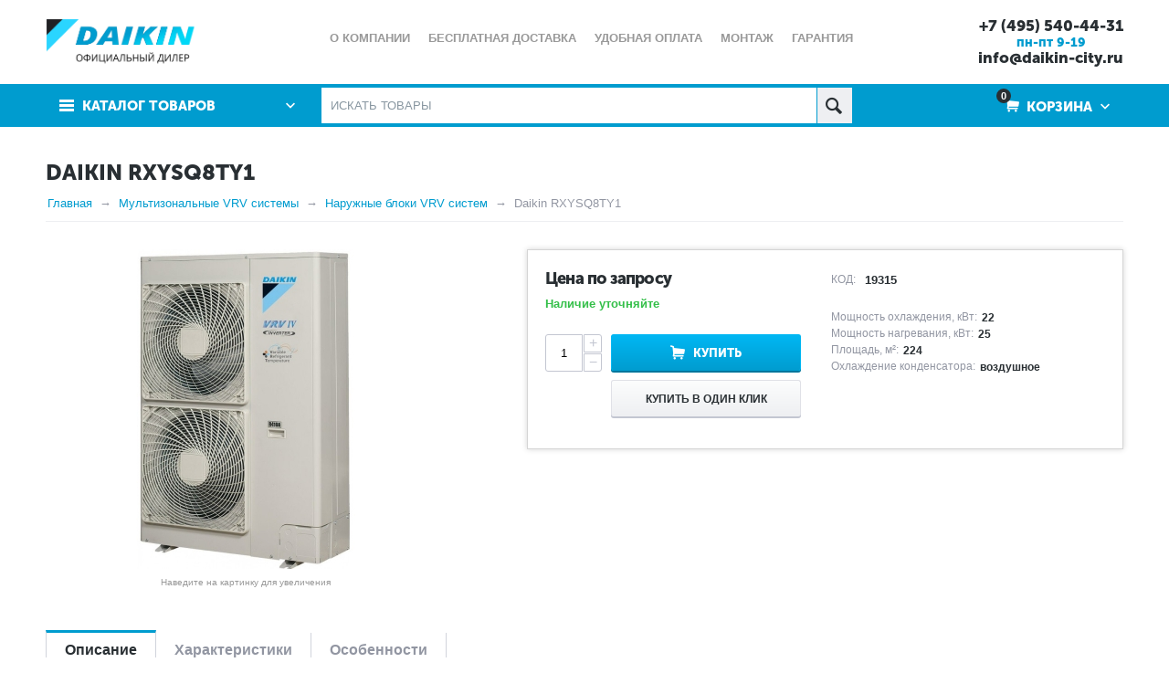

--- FILE ---
content_type: text/html; charset=utf-8
request_url: https://daikin-city.ru/multizonalnye-vrv-sistemy-daikin/naruzhnye-bloki/daikin-rxysq8ty1/
body_size: 17943
content:

<!DOCTYPE html>
<html 
prefix="og: http://ogp.me/ns#" lang="ru" dir="ltr">

<head>
<title>Наружный блок VRV Daikin RXYSQ8TY1 купить недорого : цена от официального дилера Daikin</title>

    <base href="https://daikin-city.ru/"/>
  
    <meta name="yandex-verification" content="8640a67383ba9955" />
    <meta http-equiv="Content-Type" content="text/html; charset=utf-8"
          data-ca-mode="ultimate"/>
    <meta name="viewport" content="initial-scale=1.0, width=device-width"/>

    <meta name="description"
          content="Наружный блок VRV Daikin RXYSQ8TY1 купить по низкой цене с доставкой и установкой в Москве. Продажа, монтаж и обслуживание ВРВ систем Дайкин с официальной гарантией 36 месяцев."/>



    <meta name="keywords" content="Daikin RXYSQ8TY1, наружный блок Daikin RXYSQ8TY1, купить, цена, продажа, официальный дилер"/>




    <link rel="canonical" href="https://daikin-city.ru/multizonalnye-vrv-sistemy-daikin/naruzhnye-bloki/daikin-rxysq8ty1/" />






<meta name="format-detection" content="telephone=no"><meta property="og:type" content="website" />
<meta property="og:locale" content="ru_RU" />
<meta property="og:title" content="Наружный блок VRV Daikin RXYSQ8TY1 купить недорого : цена от официального дилера Daikin" />
<meta property="og:description" content="Наружный блок VRV Daikin RXYSQ8TY1 купить по низкой цене с доставкой и установкой в Москве. Продажа, монтаж и обслуживание ВРВ систем Дайкин с официальной гарантией 36 месяцев." />
<meta property="og:url" content="https://daikin-city.ru/multizonalnye-vrv-sistemy-daikin/naruzhnye-bloki/daikin-rxysq8ty1/" />
    <meta property="og:image" content="https://daikin-city.ru/images/detailed/6/19315_0.jpg" />




    <link href="https://daikin-city.ru/images/logos/3/favicon_8ftd-kb.ico" rel="shortcut icon" type="image/png" />


<link type="text/css" rel="stylesheet" href="https://daikin-city.ru/var/cache/misc/assets/design/themes/abt__unitheme/css/standalone.9eeacc67d0ce12edbb87d6a6c98986f51748594388.css" />


</head>

<body>
    
                        
        <div class="ty-tygh  " id="tygh_container">

        <div id="ajax_overlay" class="ty-ajax-overlay"></div>
<div id="ajax_loading_box" class="ty-ajax-loading-box"></div>

        <div class="cm-notification-container notification-container">
</div>

        <div class="ty-helper-container" id="tygh_main_container">
            
                 
                

<div class="tygh-header clearfix">
    <div class="container-fluid  header-grid
        ">
                    


        <div class="container-fluid-row">
<div class="row-fluid ">        <div class="span4 top-logo-grid">
            <div class=" top-logo">
        <div class="ty-logo-container">
            <a href="https://daikin-city.ru/" title="" >
        <img src="https://daikin-city.ru/images/logos/3/daikin_club_2_4.png" width="1426" height="485" alt="" class="ty-logo-container__image" />
    </a>
        
</div>
    </div>
        </div>

    
                


        
        <div class="span9 top-links-menu-grid">
            <ul class="ty-menu__items cm-responsive-menu">
        

		<li class="ty-menu__item ty-menu__menu-btn visible-phone">
		    <a class="ty-menu__item-link" onclick="$('.cat-menu-horizontal .ty-menu__items').toggleClass('open');">
		        <i class="ty-icon-short-list"></i>
		        <span>Каталог товаров</span>
		    </a>
		</li>

                                                                    
                                                <li class="ty-menu__item  ty-menu__item-nodrop  first-lvl  ">
                                        <a  href="https://daikin-city.ru/o-kompanii-dc/" class="ty-menu__item-link a-first-lvl">
                        <div class="menu-lvl-ctn">
                            О компании                        </div>
                    </a>
                            </li>
                                                                    
                                                <li class="ty-menu__item  ty-menu__item-nodrop  first-lvl  ">
                                        <a  href="https://daikin-city.ru/dostavka-dc/" class="ty-menu__item-link a-first-lvl">
                        <div class="menu-lvl-ctn">
                            Бесплатная доставка                        </div>
                    </a>
                            </li>
                                                                    
                                                <li class="ty-menu__item  ty-menu__item-nodrop  first-lvl  ">
                                        <a  href="https://daikin-city.ru/udobnaya-oplata-dc/" class="ty-menu__item-link a-first-lvl">
                        <div class="menu-lvl-ctn">
                            Удобная оплата                        </div>
                    </a>
                            </li>
                                                                    
                                                <li class="ty-menu__item  ty-menu__item-nodrop  first-lvl  ">
                                        <a  href="https://daikin-city.ru/montazh-daikin/" class="ty-menu__item-link a-first-lvl">
                        <div class="menu-lvl-ctn">
                            Монтаж                        </div>
                    </a>
                            </li>
                                                                    
                                                <li class="ty-menu__item  ty-menu__item-nodrop  first-lvl  ">
                                        <a  href="https://daikin-city.ru/garantiya-dc/" class="ty-menu__item-link a-first-lvl">
                        <div class="menu-lvl-ctn">
                            Гарантия                        </div>
                    </a>
                            </li>
                                                                    
                                                <li class="ty-menu__item  ty-menu__item-nodrop  first-lvl last  ">
                                        <a  href="https://daikin-city.ru/servisnoe-obsluzhivanie-dc/" class="ty-menu__item-link a-first-lvl">
                        <div class="menu-lvl-ctn">
                            Сервисное обслуживание                        </div>
                    </a>
                            </li>
                

    </ul>
        </div>

    
                


        
        <div class="span3 top-phones-grid">
            <div class=" ty-float-right">
        <div class="ty-wysiwyg-content"  data-ca-live-editor-object-id="0" data-ca-live-editor-object-type=""><div class="ty-cr-phone-number">
<div class="ty-cr-phone">
<a href="tel:+74955404431">+7 (495) 540-44-31</a>
<br>
<span class="my-work-time">пн-пт 9-19</span><br>
<a href="mailto:info@daikin-city.ru">info@daikin-city.ru</a>
</div>
</div></div>
    </div>
        </div>
</div>
    </div>
                


        <div class="container-fluid-row">
<div class="row-fluid ">        <div class="span16 top-menu-grid  small-grid top-menu">
            <div class="row-fluid ">        <div class="span4 vertical-menu-grid">
            <div class="shader"></div>
    <div class="ty-dropdown-box  cat-menu-vertical cat-menu-vertical">
        <div id="sw_dropdown_3034" class="ty-dropdown-box__title cm-combination ">
            
                            <a>Каталог товаров</a>
                        

        </div>
        <div id="dropdown_3034" class="cm-popup-box ty-dropdown-box__content hidden">
            

<ul class="ty-menu__items cm-responsive-menu"><li class="ty-menu__item ty-menu__menu-btn visible-phone"><a class="ty-menu__item-link" onclick="$('.cat-menu-horizontal .ty-menu__items').toggleClass('open');"><i class="ty-icon-short-list"></i><span>Каталог товаров</span></a></li><li class="ty-menu__item  cm-menu-item-responsive  first-lvl  "><a class="ty-menu__item-toggle visible-phone cm-responsive-menu-toggle"><i class="ty-menu__icon-open ty-icon-down-open"></i><i class="ty-menu__icon-hide ty-icon-up-open"></i></a><a  href="https://daikin-city.ru/nastennye-kondicionery-daikin/" class="ty-menu__item-link a-first-lvl"><div class="menu-lvl-ctn">Настенные сплит системы<i class="icon-right-dir"></i></div></a>
                                            <div class="ty-menu__submenu" id="topmenu_319_63037fabec984b5d1d356809ef30de91"><ul class="ty-menu__submenu-items ty-menu__submenu-items-simple  cm-responsive-menu-submenu"><li class="ty-menu__submenu-item"><a rel="nofollow" class="ty-menu__submenu-link"  href="https://daikin-city.ru/nastennye-kondicionery-daikin/ftxf-rxf/">FTXF/RXF</a></li><li class="ty-menu__submenu-item"><a rel="nofollow" class="ty-menu__submenu-link"  href="https://daikin-city.ru/nastennye-kondicionery-daikin/ftxa-stylish/">FTXA Stylish</a></li><li class="ty-menu__submenu-item"><a rel="nofollow" class="ty-menu__submenu-link"  href="https://daikin-city.ru/nastennye-kondicionery-daikin/ftxj-rxj-emura/">FTXJ/RXJ Emura</a></li><li class="ty-menu__submenu-item"><a rel="nofollow" class="ty-menu__submenu-link"  href="https://daikin-city.ru/nastennye-kondicionery-daikin/atxc-b-arxc-b/">ATXC/ARXC</a></li><li class="ty-menu__submenu-item"><a rel="nofollow" class="ty-menu__submenu-link"  href="https://daikin-city.ru/nastennye-kondicionery-daikin/ftxp-rxp/">FTXP/RXP</a></li><li class="ty-menu__submenu-item"><a rel="nofollow" class="ty-menu__submenu-link"  href="https://daikin-city.ru/nastennye-kondicionery-daikin/ftxm-rxm/">FTXM/RXM</a></li><li class="ty-menu__submenu-item"><a rel="nofollow" class="ty-menu__submenu-link"  href="https://daikin-city.ru/nastennye-kondicionery-daikin/faa-a-inverter/">FAA INVERTER</a></li><li class="ty-menu__submenu-item"><a rel="nofollow" class="ty-menu__submenu-link"  href="https://daikin-city.ru/nastennye-kondicionery-daikin/ftyn-ryn/">FTYN/RYN</a></li><li class="ty-menu__submenu-item"><a rel="nofollow" class="ty-menu__submenu-link"  href="https://daikin-city.ru/nastennye-kondicionery-daikin/atyn-aryn/">ATYN/ARYN</a></li><li class="ty-menu__submenu-item"><a rel="nofollow" class="ty-menu__submenu-link"  href="https://daikin-city.ru/nastennye-kondicionery-daikin/freshzone/">FreshZone</a></li>
</ul></div>                    
                                                </li>
        <li class="ty-menu__item  cm-menu-item-responsive  first-lvl  "><a class="ty-menu__item-toggle visible-phone cm-responsive-menu-toggle"><i class="ty-menu__icon-open ty-icon-down-open"></i><i class="ty-menu__icon-hide ty-icon-up-open"></i></a><a  href="https://daikin-city.ru/multi-split-sistemy-daikin/" class="ty-menu__item-link a-first-lvl"><div class="menu-lvl-ctn">Мульти сплит системы<i class="icon-right-dir"></i></div></a>
                                            <div class="ty-menu__submenu" id="topmenu_319_c1eb6a8383c86d9d7f4c14ae358bfeed"><ul class="ty-menu__submenu-items cm-responsive-menu-submenu dropdown-column-item  dropdown-3columns  clearfix"><li><ul class="ty-menu__submenu-col"><li class="ty-top-mine__submenu-col second-lvl"><div class="ty-menu__submenu-item-header "><a rel="nofollow" href="https://daikin-city.ru/multi-split-sistemy-daikin/vnutrennie-bloki/" class="ty-menu__submenu-link">Внутренние блоки</a></div><a class="ty-menu__item-toggle visible-phone cm-responsive-menu-toggle"><i class="ty-menu__icon-open ty-icon-down-open"></i><i class="ty-menu__icon-hide ty-icon-up-open"></i></a><div class="ty-menu__submenu"><ul class="ty-menu__submenu-list hiddenCol cm-responsive-menu-submenu" style="height: 190px;"><li class="ty-menu__submenu-item"><a href="https://daikin-city.ru/multi-split-sistemy-daikin/vnutrennie-bloki/nastennye-ftxf/" class="ty-menu__submenu-link">Настенные FTXF</a></li><li class="ty-menu__submenu-item"><a href="https://daikin-city.ru/multi-split-sistemy-daikin/vnutrennie-bloki/nastennye-ftxj-emura/" class="ty-menu__submenu-link">Настенные FTXJ Emura</a></li><li class="ty-menu__submenu-item"><a href="https://daikin-city.ru/multi-split-sistemy-daikin/vnutrennie-bloki/nastennye-ftxm-ctxm/" class="ty-menu__submenu-link">Настенные FTXM/CTXM</a></li><li class="ty-menu__submenu-item"><a href="https://daikin-city.ru/multi-split-sistemy-daikin/vnutrennie-bloki/nastennye-ftxa-stylish/" class="ty-menu__submenu-link">Настенные FTXA Stylish</a></li><li class="ty-menu__submenu-item"><a href="https://daikin-city.ru/multi-split-sistemy-daikin/vnutrennie-bloki/kanalnye-fdxm/" class="ty-menu__submenu-link">Канальные FDXM</a></li><li class="ty-menu__submenu-item"><a href="https://daikin-city.ru/multi-split-sistemy-daikin/vnutrennie-bloki/kanalnye-fba/" class="ty-menu__submenu-link">Канальные FBA</a></li><li class="ty-menu__submenu-item"><a href="https://daikin-city.ru/multi-split-sistemy-daikin/vnutrennie-bloki/nastennye-atxp/" class="ty-menu__submenu-link">Настенные ATXP</a></li><li class="ty-menu__submenu-item"><a href="https://daikin-city.ru/multi-split-sistemy-daikin/vnutrennie-bloki/nastennye-atxm/" class="ty-menu__submenu-link">Настенные ATXM</a></li><li class="ty-menu__submenu-item"><a href="https://daikin-city.ru/multi-split-sistemy-daikin/vnutrennie-bloki/kanalnye-fdbq/" class="ty-menu__submenu-link">Канальные FDBQ</a></li><li class="ty-menu__submenu-item"><a href="https://daikin-city.ru/multi-split-sistemy-daikin/vnutrennie-bloki/kassetnye-fcag/" class="ty-menu__submenu-link">Кассетные FCAG</a></li><li class="ty-menu__submenu-item"><a href="https://daikin-city.ru/multi-split-sistemy-daikin/vnutrennie-bloki/kassetnye-ffa/" class="ty-menu__submenu-link">Кассетные FFA</a></li><li class="ty-menu__submenu-item"><a href="https://daikin-city.ru/multi-split-sistemy-daikin/vnutrennie-bloki/napolno-potolochnye-fha/" class="ty-menu__submenu-link">Напольно-потолочные FHA</a></li><li class="ty-menu__submenu-item"><a href="https://daikin-city.ru/multi-split-sistemy-daikin/vnutrennie-bloki/napolnye-fvxg/" class="ty-menu__submenu-link">Напольные FVXG</a></li><li class="ty-menu__submenu-item"><a href="https://daikin-city.ru/multi-split-sistemy-daikin/vnutrennie-bloki/napolnye-fna/" class="ty-menu__submenu-link">Напольные FNA</a></li>
</ul><a href="javascript:void(0);" onMouseOver="$(this).prev().addClass('view');$(this).addClass('hidden');" class="ty-menu__submenu-link-more">Еще <i class="ty-icon-plus-circle"></i></a></div></li></ul></li><li><ul class="ty-menu__submenu-col"><li class="ty-top-mine__submenu-col second-lvl"><div class="ty-menu__submenu-item-header "><a rel="nofollow" href="https://daikin-city.ru/multi-split-sistemy-daikin/naruzhnye-bloki/" class="ty-menu__submenu-link">Наружные блоки</a></div><a class="ty-menu__item-toggle visible-phone cm-responsive-menu-toggle"><i class="ty-menu__icon-open ty-icon-down-open"></i><i class="ty-menu__icon-hide ty-icon-up-open"></i></a><div class="ty-menu__submenu"><ul class="ty-menu__submenu-list cm-responsive-menu-submenu" ><li class="ty-menu__submenu-item"><a href="https://daikin-city.ru/multi-split-sistemy-daikin/naruzhnye-bloki/mxf-a/" class="ty-menu__submenu-link">MXF-A</a></li><li class="ty-menu__submenu-item"><a href="https://daikin-city.ru/multi-split-sistemy-daikin/naruzhnye-bloki/mxm/" class="ty-menu__submenu-link">MXM</a></li><li class="ty-menu__submenu-item"><a href="https://daikin-city.ru/multi-split-sistemy-daikin/naruzhnye-bloki/mini-vrv-s-ru/" class="ty-menu__submenu-link">Mini VRV-S</a></li>
</ul></div></li></ul></li><li><ul class="ty-menu__submenu-col"><li class="ty-top-mine__submenu-col second-lvl"><div class="ty-menu__submenu-item-header "><a rel="nofollow" href="https://daikin-city.ru/multi-split-sistemy-daikin/komplekty/" class="ty-menu__submenu-link">Комплекты</a></div><a class="ty-menu__item-toggle visible-phone cm-responsive-menu-toggle"><i class="ty-menu__icon-open ty-icon-down-open"></i><i class="ty-menu__icon-hide ty-icon-up-open"></i></a><div class="ty-menu__submenu"><ul class="ty-menu__submenu-list cm-responsive-menu-submenu" ><li class="ty-menu__submenu-item"><a href="https://daikin-city.ru/multi-split-sistemy-daikin/komplekty/na-2-bloka/" class="ty-menu__submenu-link">На 2 комнаты</a></li><li class="ty-menu__submenu-item"><a href="https://daikin-city.ru/multi-split-sistemy-daikin/komplekty/na-3-bloka/" class="ty-menu__submenu-link">На 3 комнаты</a></li><li class="ty-menu__submenu-item"><a href="https://daikin-city.ru/multi-split-sistemy-daikin/komplekty/na-4-bloka/" class="ty-menu__submenu-link">На 4 комнаты</a></li><li class="ty-menu__submenu-item"><a href="https://daikin-city.ru/multi-split-sistemy-daikin/komplekty/na-5-blokov/" class="ty-menu__submenu-link">На 5 комнат</a></li><li class="ty-menu__submenu-item"><a href="https://daikin-city.ru/multi-split-sistemy-daikin/komplekty/na-6-blokov/" class="ty-menu__submenu-link">На 6 комнат</a></li><li class="ty-menu__submenu-item"><a href="https://daikin-city.ru/multi-split-sistemy-daikin/komplekty/na-8-blokov/" class="ty-menu__submenu-link">На 8 комнат</a></li>
</ul></div></li></ul></li></ul>
</div>                    
                                                </li>
        <li class="ty-menu__item  cm-menu-item-responsive  ty-menu__item-active first-lvl  "><a class="ty-menu__item-toggle visible-phone cm-responsive-menu-toggle"><i class="ty-menu__icon-open ty-icon-down-open"></i><i class="ty-menu__icon-hide ty-icon-up-open"></i></a><a  href="https://daikin-city.ru/multizonalnye-vrv-sistemy-daikin/" class="ty-menu__item-link a-first-lvl"><div class="menu-lvl-ctn">Мультизональные VRV системы<i class="icon-right-dir"></i></div></a>
                                            <div class="ty-menu__submenu" id="topmenu_319_1a68be8cd88a432d54844c2c3a4f0bee"><ul class="ty-menu__submenu-items cm-responsive-menu-submenu dropdown-column-item  dropdown-2columns  clearfix"><li><ul class="ty-menu__submenu-col"><li class="ty-top-mine__submenu-col second-lvl"><div class="ty-menu__submenu-item-header "><a rel="nofollow" href="https://daikin-city.ru/multizonalnye-vrv-sistemy-daikin/vnutrennie-bloki/" class="ty-menu__submenu-link">Внутренние блоки VRV систем</a></div><a class="ty-menu__item-toggle visible-phone cm-responsive-menu-toggle"><i class="ty-menu__icon-open ty-icon-down-open"></i><i class="ty-menu__icon-hide ty-icon-up-open"></i></a><div class="ty-menu__submenu"><ul class="ty-menu__submenu-list hiddenCol cm-responsive-menu-submenu" style="height: 190px;"><li class="ty-menu__submenu-item"><a href="https://daikin-city.ru/multizonalnye-vrv-sistemy-daikin/vnutrennie-bloki/kanalnye-fxmq-m/" class="ty-menu__submenu-link">Канальные FXMQ-M</a></li><li class="ty-menu__submenu-item"><a href="https://daikin-city.ru/multizonalnye-vrv-sistemy-daikin/vnutrennie-bloki/kanalnye-fxsq/" class="ty-menu__submenu-link">Канальные FXSQ</a></li><li class="ty-menu__submenu-item"><a href="https://daikin-city.ru/multizonalnye-vrv-sistemy-daikin/vnutrennie-bloki/kanalnye-fxmq-p/" class="ty-menu__submenu-link">Канальные FXMQ-P</a></li><li class="ty-menu__submenu-item"><a href="https://daikin-city.ru/multizonalnye-vrv-sistemy-daikin/vnutrennie-bloki/kanalnye-fxdq/" class="ty-menu__submenu-link">Канальные FXDQ</a></li><li class="ty-menu__submenu-item"><a href="https://daikin-city.ru/multizonalnye-vrv-sistemy-daikin/vnutrennie-bloki/nastennye-fxaq/" class="ty-menu__submenu-link">Настенные FXAQ</a></li><li class="ty-menu__submenu-item"><a href="https://daikin-city.ru/multizonalnye-vrv-sistemy-daikin/vnutrennie-bloki/kassetnye-fxfq/" class="ty-menu__submenu-link">Кассетные FXFQ</a></li><li class="ty-menu__submenu-item"><a href="https://daikin-city.ru/multizonalnye-vrv-sistemy-daikin/vnutrennie-bloki/kassetnye-fxzq/" class="ty-menu__submenu-link">Кассетные FXZQ</a></li><li class="ty-menu__submenu-item"><a href="https://daikin-city.ru/multizonalnye-vrv-sistemy-daikin/vnutrennie-bloki/kassetnye-fxcq/" class="ty-menu__submenu-link">Кассетные FXCQ</a></li><li class="ty-menu__submenu-item"><a href="https://daikin-city.ru/multizonalnye-vrv-sistemy-daikin/vnutrennie-bloki/kassetnye-fxkq/" class="ty-menu__submenu-link">Кассетные FXKQ</a></li><li class="ty-menu__submenu-item"><a href="https://daikin-city.ru/multizonalnye-vrv-sistemy-daikin/vnutrennie-bloki/napolnye-fxlq/" class="ty-menu__submenu-link">Напольные FXLQ</a></li><li class="ty-menu__submenu-item"><a href="https://daikin-city.ru/multizonalnye-vrv-sistemy-daikin/vnutrennie-bloki/napolnye-fxnq/" class="ty-menu__submenu-link">Напольные FXNQ</a></li><li class="ty-menu__submenu-item"><a href="https://daikin-city.ru/multizonalnye-vrv-sistemy-daikin/vnutrennie-bloki/napolno-potolochnye-fxhq/" class="ty-menu__submenu-link">Напольно-потолочные FXHQ</a></li><li class="ty-menu__submenu-item"><a href="https://daikin-city.ru/multizonalnye-vrv-sistemy-daikin/vnutrennie-bloki/napolno-potolochnye-fxuq/" class="ty-menu__submenu-link">Напольно-потолочные FXUQ</a></li>
</ul><a href="javascript:void(0);" onMouseOver="$(this).prev().addClass('view');$(this).addClass('hidden');" class="ty-menu__submenu-link-more">Еще <i class="ty-icon-plus-circle"></i></a></div></li></ul></li><li><ul class="ty-menu__submenu-col"><li class="ty-top-mine__submenu-col second-lvl"><div class="ty-menu__submenu-item-header "><a rel="nofollow" href="https://daikin-city.ru/multizonalnye-vrv-sistemy-daikin/naruzhnye-bloki/" class="ty-menu__submenu-link">Наружные блоки VRV систем</a></div><a class="ty-menu__item-toggle visible-phone cm-responsive-menu-toggle"><i class="ty-menu__icon-open ty-icon-down-open"></i><i class="ty-menu__icon-hide ty-icon-up-open"></i></a><div class="ty-menu__submenu"><ul class="ty-menu__submenu-list cm-responsive-menu-submenu" ><li class="ty-menu__submenu-item"><a href="https://daikin-city.ru/multizonalnye-vrv-sistemy-daikin/naruzhnye-bloki/mini-vrv-s/" class="ty-menu__submenu-link">Mini VRV-S</a></li><li class="ty-menu__submenu-item"><a href="https://daikin-city.ru/multizonalnye-vrv-sistemy-daikin/naruzhnye-bloki/vrv-iv/" class="ty-menu__submenu-link">VRV IV+</a></li><li class="ty-menu__submenu-item"><a href="https://daikin-city.ru/multizonalnye-vrv-sistemy-daikin/naruzhnye-bloki/vrv-iv-s-rekuperaciey-tepla/" class="ty-menu__submenu-link">VRV IV+ с рекуперацией тепла</a></li><li class="ty-menu__submenu-item"><a href="https://daikin-city.ru/multizonalnye-vrv-sistemy-daikin/naruzhnye-bloki/vrv-iv-s-povyshennym-komfortom-v-rezhime-nagreva/" class="ty-menu__submenu-link">VRV IV+ с повышенным комфортом в режиме нагрева</a></li><li class="ty-menu__submenu-item"><a href="https://daikin-city.ru/multizonalnye-vrv-sistemy-daikin/naruzhnye-bloki/vrv-iv-dlya-modernizacii-sistem-na-r-22/" class="ty-menu__submenu-link">VRV IV+ для модернизации систем на R-22</a></li><li class="ty-menu__submenu-item"><a href="https://daikin-city.ru/multizonalnye-vrv-sistemy-daikin/naruzhnye-bloki/vrv-iv-w-s-vodyanym-ohlazhdeniem-i-rekuperaciey-tepla/" class="ty-menu__submenu-link">VRV IV W+ с водяным охлаждением и рекуперацией тепла</a></li>
</ul></div></li></ul></li></ul>
</div>                    
                                                </li>
        <li class="ty-menu__item  cm-menu-item-responsive  first-lvl  "><a class="ty-menu__item-toggle visible-phone cm-responsive-menu-toggle"><i class="ty-menu__icon-open ty-icon-down-open"></i><i class="ty-menu__icon-hide ty-icon-up-open"></i></a><a  href="https://daikin-city.ru/kanalnye-kondicionery-daikin/" class="ty-menu__item-link a-first-lvl"><div class="menu-lvl-ctn">Канальные кондиционеры<i class="icon-right-dir"></i></div></a>
                                            <div class="ty-menu__submenu" id="topmenu_319_dcd33eaf52509ffcad839e8430645edd"><ul class="ty-menu__submenu-items ty-menu__submenu-items-simple  cm-responsive-menu-submenu"><li class="ty-menu__submenu-item"><a rel="nofollow" class="ty-menu__submenu-link"  href="https://daikin-city.ru/kanalnye-kondicionery-daikin/fdxm-f3/">FDXM-F</a></li><li class="ty-menu__submenu-item"><a rel="nofollow" class="ty-menu__submenu-link"  href="https://daikin-city.ru/kanalnye-kondicionery-daikin/fdmqn-cxv/">FDMQN-CXV</a></li><li class="ty-menu__submenu-item"><a rel="nofollow" class="ty-menu__submenu-link"  href="https://daikin-city.ru/kanalnye-kondicionery-daikin/fba-a/">FBA-A</a></li><li class="ty-menu__submenu-item"><a rel="nofollow" class="ty-menu__submenu-link"  href="https://daikin-city.ru/kanalnye-kondicionery-daikin/abq-c/">ABQ-C</a></li><li class="ty-menu__submenu-item"><a rel="nofollow" class="ty-menu__submenu-link"  href="https://daikin-city.ru/kanalnye-kondicionery-daikin/fda-a/">FDA-A</a></li><li class="ty-menu__submenu-item"><a rel="nofollow" class="ty-menu__submenu-link"  href="https://daikin-city.ru/kanalnye-kondicionery-daikin/fdymp/">FDYMP</a></li><li class="ty-menu__submenu-item"><a rel="nofollow" class="ty-menu__submenu-link"  href="https://daikin-city.ru/kanalnye-kondicionery-daikin/fd-g-yp-exy/">FD(G)YP-EXY</a></li>
</ul></div>                    
                                                </li>
        <li class="ty-menu__item  cm-menu-item-responsive  first-lvl  "><a class="ty-menu__item-toggle visible-phone cm-responsive-menu-toggle"><i class="ty-menu__icon-open ty-icon-down-open"></i><i class="ty-menu__icon-hide ty-icon-up-open"></i></a><a  href="https://daikin-city.ru/kassetnye-kondicionery-daikin/" class="ty-menu__item-link a-first-lvl"><div class="menu-lvl-ctn">Кассетные кондиционеры<i class="icon-right-dir"></i></div></a>
                                            <div class="ty-menu__submenu" id="topmenu_319_afa2aa0e70384402d8c17ef9f219f7e9"><ul class="ty-menu__submenu-items ty-menu__submenu-items-simple  cm-responsive-menu-submenu"><li class="ty-menu__submenu-item"><a rel="nofollow" class="ty-menu__submenu-link"  href="https://daikin-city.ru/kassetnye-kondicionery-daikin/fcahg-g-ru/">FCAHG-G</a></li><li class="ty-menu__submenu-item"><a rel="nofollow" class="ty-menu__submenu-link"  href="https://daikin-city.ru/kassetnye-kondicionery-daikin/fcag-a/">FCAG-A</a></li><li class="ty-menu__submenu-item"><a rel="nofollow" class="ty-menu__submenu-link"  href="https://daikin-city.ru/kassetnye-kondicionery-daikin/fcqn-exv/">FCQN-EXV</a></li><li class="ty-menu__submenu-item"><a rel="nofollow" class="ty-menu__submenu-link"  href="https://daikin-city.ru/kassetnye-kondicionery-daikin/ffa-a/">FFA-A</a></li><li class="ty-menu__submenu-item"><a rel="nofollow" class="ty-menu__submenu-link"  href="https://daikin-city.ru/kassetnye-kondicionery-daikin/ffqn-cxv/">FFQN-CXV</a></li><li class="ty-menu__submenu-item"><a rel="nofollow" class="ty-menu__submenu-link"  href="https://daikin-city.ru/kassetnye-kondicionery-daikin/fcag-b/">FCAG-B</a></li><li class="ty-menu__submenu-item"><a rel="nofollow" class="ty-menu__submenu-link"  href="https://daikin-city.ru/kassetnye-kondicionery-daikin/fcahg-h/">FCAHG-H</a></li>
</ul></div>                    
                                                </li>
        <li class="ty-menu__item  cm-menu-item-responsive  first-lvl  "><a class="ty-menu__item-toggle visible-phone cm-responsive-menu-toggle"><i class="ty-menu__icon-open ty-icon-down-open"></i><i class="ty-menu__icon-hide ty-icon-up-open"></i></a><a  href="https://daikin-city.ru/napolno-potolochnye-kondicionery-daikin/" class="ty-menu__item-link a-first-lvl"><div class="menu-lvl-ctn">Напольно-потолочные кондиционеры<i class="icon-right-dir"></i></div></a>
                                            <div class="ty-menu__submenu" id="topmenu_319_38950ec6a289b7d7b6f0813c358ff6bc"><ul class="ty-menu__submenu-items ty-menu__submenu-items-simple  cm-responsive-menu-submenu"><li class="ty-menu__submenu-item"><a rel="nofollow" class="ty-menu__submenu-link"  href="https://daikin-city.ru/napolno-potolochnye-kondicionery-daikin/ahq-c/">AHQ-C</a></li><li class="ty-menu__submenu-item"><a rel="nofollow" class="ty-menu__submenu-link"  href="https://daikin-city.ru/napolno-potolochnye-kondicionery-daikin/fha-a/">FHA-A</a></li><li class="ty-menu__submenu-item"><a rel="nofollow" class="ty-menu__submenu-link"  href="https://daikin-city.ru/napolno-potolochnye-kondicionery-daikin/flqn-exv/">FLQN-EXV</a></li><li class="ty-menu__submenu-item"><a rel="nofollow" class="ty-menu__submenu-link"  href="https://daikin-city.ru/napolno-potolochnye-kondicionery-daikin/fua-a/">FUA-A</a></li>
</ul></div>                    
                                                </li>
        <li class="ty-menu__item  cm-menu-item-responsive  first-lvl  "><a class="ty-menu__item-toggle visible-phone cm-responsive-menu-toggle"><i class="ty-menu__icon-open ty-icon-down-open"></i><i class="ty-menu__icon-hide ty-icon-up-open"></i></a><a  href="https://daikin-city.ru/napolnye-kondicionery-daikin/" class="ty-menu__item-link a-first-lvl"><div class="menu-lvl-ctn">Напольные кондиционеры<i class="icon-right-dir"></i></div></a>
                                            <div class="ty-menu__submenu" id="topmenu_319_0f3af2ec1d2de7f96a383fc95bf66577"><ul class="ty-menu__submenu-items ty-menu__submenu-items-simple  cm-responsive-menu-submenu"><li class="ty-menu__submenu-item"><a rel="nofollow" class="ty-menu__submenu-link"  href="https://daikin-city.ru/napolnye-kondicionery-daikin/fna-a/">FNA-A</a></li><li class="ty-menu__submenu-item"><a rel="nofollow" class="ty-menu__submenu-link"  href="https://daikin-city.ru/napolnye-kondicionery-daikin/fvxm/">FVXM</a></li>
</ul></div>                    
                                                </li>
        <li class="ty-menu__item  cm-menu-item-responsive  first-lvl  "><a class="ty-menu__item-toggle visible-phone cm-responsive-menu-toggle"><i class="ty-menu__icon-open ty-icon-down-open"></i><i class="ty-menu__icon-hide ty-icon-up-open"></i></a><a  href="https://daikin-city.ru/kompressorno-kondensatornye-bloki-daikin/" class="ty-menu__item-link a-first-lvl"><div class="menu-lvl-ctn">Компрессорно-конденсаторные блоки<i class="icon-right-dir"></i></div></a>
                                            <div class="ty-menu__submenu" id="topmenu_319_b4166b0d2efe3e182fe34760675a160f"><ul class="ty-menu__submenu-items ty-menu__submenu-items-simple  cm-responsive-menu-submenu"><li class="ty-menu__submenu-item"><a rel="nofollow" class="ty-menu__submenu-link"  href="https://daikin-city.ru/kompressorno-kondensatornye-bloki-daikin/erq-a/">ERQ-A</a></li><li class="ty-menu__submenu-item"><a rel="nofollow" class="ty-menu__submenu-link"  href="https://daikin-city.ru/kompressorno-kondensatornye-bloki-daikin/erad-e-ss-sl/"> ERAD-E-SS/SL</a></li><li class="ty-menu__submenu-item"><a rel="nofollow" class="ty-menu__submenu-link"  href="https://daikin-city.ru/kompressorno-kondensatornye-bloki-daikin/rzq-c/">RZQ-C</a></li>
</ul></div>                    
                                                </li>
        <li class="ty-menu__item  cm-menu-item-responsive  first-lvl  "><a class="ty-menu__item-toggle visible-phone cm-responsive-menu-toggle"><i class="ty-menu__icon-open ty-icon-down-open"></i><i class="ty-menu__icon-hide ty-icon-up-open"></i></a><a  href="https://daikin-city.ru/kolonnye-kondicionery-daikin/" class="ty-menu__item-link a-first-lvl"><div class="menu-lvl-ctn">Колонные кондиционеры<i class="icon-right-dir"></i></div></a>
                                            <div class="ty-menu__submenu" id="topmenu_319_7741e9b8fe9e81eb435cc3dc7f2dc2f9"><ul class="ty-menu__submenu-items ty-menu__submenu-items-simple  cm-responsive-menu-submenu"><li class="ty-menu__submenu-item"><a rel="nofollow" class="ty-menu__submenu-link"  href="https://daikin-city.ru/kolonnye-kondicionery-daikin/fva-a/">FVA-A</a></li><li class="ty-menu__submenu-item"><a rel="nofollow" class="ty-menu__submenu-link"  href="https://daikin-city.ru/kolonnye-kondicionery-daikin/fvq-c/">FVQ-C</a></li>
</ul></div>                    
                                                </li>
        <li class="ty-menu__item  ty-menu__item-nodrop  first-lvl  "><a  href="https://daikin-city.ru/kryshnye-kondicionery-daikin/" class="ty-menu__item-link a-first-lvl"><div class="menu-lvl-ctn">Крышные кондиционеры</div></a>            </li>
        <li class="ty-menu__item  cm-menu-item-responsive  first-lvl  "><a class="ty-menu__item-toggle visible-phone cm-responsive-menu-toggle"><i class="ty-menu__icon-open ty-icon-down-open"></i><i class="ty-menu__icon-hide ty-icon-up-open"></i></a><a  href="https://daikin-city.ru/fankoyly-daikin/" class="ty-menu__item-link a-first-lvl"><div class="menu-lvl-ctn">Фанкойлы<i class="icon-right-dir"></i></div></a>
                                            <div class="ty-menu__submenu" id="topmenu_319_9b4edc8430089fdc323942b315616681"><ul class="ty-menu__submenu-items ty-menu__submenu-items-simple  cm-responsive-menu-submenu"><li class="ty-menu__submenu-item"><a rel="nofollow" class="ty-menu__submenu-link"  href="https://daikin-city.ru/fankoyly-daikin/kanalnye-fankoyly/">Канальные фанкойлы</a></li><li class="ty-menu__submenu-item"><a rel="nofollow" class="ty-menu__submenu-link"  href="https://daikin-city.ru/fankoyly-daikin/kassetnye-fankoyly/">Кассетные фанкойлы</a></li><li class="ty-menu__submenu-item"><a rel="nofollow" class="ty-menu__submenu-link"  href="https://daikin-city.ru/fankoyly-daikin/napolnye-fankoyly/">Напольные фанкойлы</a></li><li class="ty-menu__submenu-item"><a rel="nofollow" class="ty-menu__submenu-link"  href="https://daikin-city.ru/fankoyly-daikin/napolno-potolochnye-fankoyly/">Напольно-потолочные фанкойлы</a></li><li class="ty-menu__submenu-item"><a rel="nofollow" class="ty-menu__submenu-link"  href="https://daikin-city.ru/fankoyly-daikin/nastennye-fankoyly/">Настенные фанкойлы</a></li>
</ul></div>                    
                                                </li>
        <li class="ty-menu__item  cm-menu-item-responsive  first-lvl  "><a class="ty-menu__item-toggle visible-phone cm-responsive-menu-toggle"><i class="ty-menu__icon-open ty-icon-down-open"></i><i class="ty-menu__icon-hide ty-icon-up-open"></i></a><a  href="https://daikin-city.ru/chillery-daikin/" class="ty-menu__item-link a-first-lvl"><div class="menu-lvl-ctn">Чиллеры<i class="icon-right-dir"></i></div></a>
                                            <div class="ty-menu__submenu" id="topmenu_319_7a58543cfe948dcf822a39c87b6c0bec"><ul class="ty-menu__submenu-items ty-menu__submenu-items-simple  cm-responsive-menu-submenu"><li class="ty-menu__submenu-item"><a rel="nofollow" class="ty-menu__submenu-link"  href="https://daikin-city.ru/chillery-daikin/mini-chillery-s-vozdushnym-ohlazhdeniem-kondensatora/">Мини чиллеры с воздушным охлаждением конденсатора</a></li><li class="ty-menu__submenu-item"><a rel="nofollow" class="ty-menu__submenu-link"  href="https://daikin-city.ru/chillery-daikin/chillery-s-vozdushnym-ohlazhdeniem-kondensatora/">Чиллеры с воздушным охлаждением конденсатора</a></li><li class="ty-menu__submenu-item"><a rel="nofollow" class="ty-menu__submenu-link"  href="https://daikin-city.ru/chillery-daikin/chillery-s-vodyanym-ohlazhdeniem-kondensatora/">Чиллеры с водяным охлаждением конденсатора</a></li><li class="ty-menu__submenu-item"><a rel="nofollow" class="ty-menu__submenu-link"  href="https://daikin-city.ru/chillery-daikin/chillery-s-vynosnym-kondensatorom/">Чиллеры с выносным конденсатором</a></li><li class="ty-menu__submenu-item"><a rel="nofollow" class="ty-menu__submenu-link"  href="https://daikin-city.ru/chillery-daikin/chillery-s-vynosnym-ili-vodyanym-ohlazhdeniem-kondensatora/">Чиллеры с выносным или водяным охлаждением конденсатора</a></li>
</ul></div>                    
                                                </li>
        <li class="ty-menu__item  cm-menu-item-responsive  first-lvl  "><a class="ty-menu__item-toggle visible-phone cm-responsive-menu-toggle"><i class="ty-menu__icon-open ty-icon-down-open"></i><i class="ty-menu__icon-hide ty-icon-up-open"></i></a><a  href="https://daikin-city.ru/ventilyacionnye-ustanovki-daikin/" class="ty-menu__item-link a-first-lvl"><div class="menu-lvl-ctn">Вентиляционные установки<i class="icon-right-dir"></i></div></a>
                                            <div class="ty-menu__submenu" id="topmenu_319_62861b2c4bc8eed8181fd1bea860d00a"><ul class="ty-menu__submenu-items ty-menu__submenu-items-simple  cm-responsive-menu-submenu"><li class="ty-menu__submenu-item"><a rel="nofollow" class="ty-menu__submenu-link"  href="https://daikin-city.ru/ventilyacionnye-ustanovki-daikin/vam-f/">VAM-F</a></li><li class="ty-menu__submenu-item"><a rel="nofollow" class="ty-menu__submenu-link"  href="https://daikin-city.ru/ventilyacionnye-ustanovki-daikin/vam-fc/">VAM-FC</a></li>
</ul></div>                    
                                                </li>
        <li class="ty-menu__item  ty-menu__item-nodrop  first-lvl  "><a  href="https://daikin-city.ru/vozduhoochistiteli/" class="ty-menu__item-link a-first-lvl"><div class="menu-lvl-ctn">Воздухоочистители</div></a>            </li>
        <li class="ty-menu__item  cm-menu-item-responsive  first-lvl last  "><a class="ty-menu__item-toggle visible-phone cm-responsive-menu-toggle"><i class="ty-menu__icon-open ty-icon-down-open"></i><i class="ty-menu__icon-hide ty-icon-up-open"></i></a><a  href="https://daikin-city.ru/aksessuary-daikin/" class="ty-menu__item-link a-first-lvl"><div class="menu-lvl-ctn">Аксессуары<i class="icon-right-dir"></i></div></a>
                                            <div class="ty-menu__submenu" id="topmenu_319_ed635a69702d482537f9d87e1978480d"><ul class="ty-menu__submenu-items ty-menu__submenu-items-simple  cm-responsive-menu-submenu"><li class="ty-menu__submenu-item"><a rel="nofollow" class="ty-menu__submenu-link"  href="https://daikin-city.ru/aksessuary-daikin/pulty/">Пульты</a></li><li class="ty-menu__submenu-item"><a rel="nofollow" class="ty-menu__submenu-link"  href="https://daikin-city.ru/aksessuary-daikin/paneli-dlya-kassetnyh-blokov/">Панели для кассетных блоков</a></li><li class="ty-menu__submenu-item"><a rel="nofollow" class="ty-menu__submenu-link"  href="https://daikin-city.ru/aksessuary-daikin/paneli-dlya-kanalnyh-blokov/">Панели для канальных блоков</a></li><li class="ty-menu__submenu-item"><a rel="nofollow" class="ty-menu__submenu-link"  href="https://daikin-city.ru/aksessuary-daikin/sistemy-upravleniya/">Системы управления</a></li><li class="ty-menu__submenu-item"><a rel="nofollow" class="ty-menu__submenu-link"  href="https://daikin-city.ru/aksessuary-daikin/onlayn-kontrollery/">Онлайн-контроллеры</a></li><li class="ty-menu__submenu-item"><a rel="nofollow" class="ty-menu__submenu-link"  href="https://daikin-city.ru/aksessuary-daikin/klapany/">Клапаны</a></li><li class="ty-menu__submenu-item"><a rel="nofollow" class="ty-menu__submenu-link"  href="https://daikin-city.ru/aksessuary-daikin/programmnoe-obespechenie/">Программное обеспечение</a></li><li class="ty-menu__submenu-item"><a rel="nofollow" class="ty-menu__submenu-link"  href="https://daikin-city.ru/aksessuary-daikin/bloki-raspredeliteli/">Блоки-распределители</a></li>
</ul></div>                    
                                                </li>
                

    </ul>



        </div>
    </div>
        </div>


                


    
        <div class="span8 search-block-grid">
            <div class=" top-search">
        <div class="ty-search-block">
    <form action="https://daikin-city.ru/" name="search_form" method="get">
        <input type="hidden" name="subcats" value="Y" />
        <input type="hidden" name="pcode_from_q" value="Y" />
        <input type="hidden" name="pshort" value="Y" />
        <input type="hidden" name="pfull" value="Y" />
        <input type="hidden" name="pname" value="Y" />
        <input type="hidden" name="pkeywords" value="Y" />
        <input type="hidden" name="search_performed" value="Y" />

        


        <input type="text" name="q" value="" id="search_input" title="Искать товары" class="ty-search-block__input cm-hint" /><button title="Найти" class="ty-search-magnifier" type="submit"><i class="ty-icon-search"></i></button>
<input type="hidden" name="dispatch" value="products.search" />
        
    <input type="hidden" name="security_hash" class="cm-no-hide-input" value="55d83e8c478530bfef7124d1c22066f8" /></form>
</div>


    </div>
        </div>


                


    
        <div class="span4 cart-content-grid">
            <div class=" top-cart-content ty-float-right">
        
    <div class="ty-dropdown-box" id="cart_status_3036">
         <div id="sw_dropdown_3036" class="ty-dropdown-box__title  cm-combination">
        <div>
            
    <i class="ty-minicart__icon ty-icon-basket empty"><span class="basket-cart-amount">0</span></i>
    <span class="ty-minicart-title empty-cart ty-hand"><small>Ваша</small>&nbsp;Корзина</span>
    <i class="ty-icon-down-micro"></i>


        </div>
        </div>
        <div id="dropdown_3036" class="cm-popup-box ty-dropdown-box__content hidden">
            
                <div class="cm-cart-content cm-cart-content-thumb cm-cart-content-delete">
                        <div class="ty-cart-items">
                                                            <div class="ty-cart-items__empty ty-center">Корзина</div>
                                                    </div>

                                                <div class="cm-cart-buttons ty-cart-content__buttons buttons-container hidden">
                            <div class="ty-float-left">
                                <a href="https://daikin-city.ru/index.php?dispatch=checkout.cart" rel="nofollow" class="ty-btn ty-btn__secondary">Корзина</a>
                            </div>
                                                        <div class="ty-float-right">
                                <a href="https://daikin-city.ru/index.php?dispatch=checkout.checkout" rel="nofollow" class="ty-btn ty-btn__primary">Оформить заказ</a>
                            </div>
                                                    </div>
                        
                </div>
            

        </div>
    <!--cart_status_3036--></div>



    </div><div class=" hidden search-button-grid ty-float-right">
        <div class="ty-wysiwyg-content"  data-ca-live-editor-object-id="0" data-ca-live-editor-object-type=""><a class="search-button-mobile" onclick="ShowSearch()"><i class="ty-icon-search"></i></a>
<a class="close-button-mobile hidden" onclick="HideSearch()"><i class="uni-close"></i></a></div>
    </div>
        </div>
</div>
        </div>
</div>
    </div>

</div>
</div>

<div class="tygh-content clearfix">
    <div class="container-fluid  content-grid full_width
        ">
                    


        <div class="container-fluid-row">
<div class="row-fluid ">        <div class="span16 main-content-grid row-container">
            <div class="row-fluid ">        <div class="span16 ">
            <!-- Inline script moved to the bottom of the page -->

<div class="ty-product-block ty-product-detail">
    <div class="row-fluid  ty-product-block__wrapper clearfix">
        <div itemscope itemtype="http://schema.org/Product">
    <meta itemprop="sku" content="19315" />
    <meta itemprop="name" content="Daikin RXYSQ8TY1" />
    <meta itemprop="description" content="VRV IV-S - уникальная система центрального кондиционирования новейшего поколения класса Mini с самым широким диапазоном производительности. Помимо обычных типоразмеров для систем Mini в VRV IV-S впервые представлены блоки производительностью 8, 10 и 12 HP. В одной такой системе может быть использовано более 20 внутренних блоков, что позволит охватить кондиционированием престижные объекты средних размеров различного назначения.Технологии четвертого поколения позволили сделать блоки на 23% легче.Компактные блоки в привычном корпусе с большой производительностью 8/10/12 HP занимают площадь на 58% (8HP) и 40%(10/12 HP) меньше, чем аналогичные блоки систем VRV IV Heat Pump, вес ниже на 26%, а уровень шума всего 50 дБ(А), что более чем в 5 раз ниже." />

    <div itemprop="offers" itemscope itemtype="http://schema.org/Offer">
        <link itemprop="availability" href="http://schema.org/OutOfStock" />
                    <meta itemprop="priceCurrency" content="RUB"/>
            <meta itemprop="price" content="0"/>
            </div>

    
    
    <meta itemprop="image" content="https://daikin-city.ru/images/detailed/6/19315_0.jpg">



</div>

        
                            <h1 class="ty-product-block-title" ><bdi>Daikin RXYSQ8TY1</bdi></h1>
                        <div id="breadcrumbs_59">

            <div itemscope itemtype="http://schema.org/BreadcrumbList" class="ty-breadcrumbs clearfix">
            <span itemprop="itemListElement" itemscope itemtype="http://schema.org/ListItem"><a itemprop="item" href="https://daikin-city.ru/" class="ty-breadcrumbs__a"><meta itemprop="position" content="1" /><meta itemprop="name" content="Главная" /><bdi>Главная</bdi></a></span><span class="ty-breadcrumbs__slash">/</span><span itemprop="itemListElement" itemscope itemtype="http://schema.org/ListItem"><a itemprop="item" href="https://daikin-city.ru/multizonalnye-vrv-sistemy-daikin/" class="ty-breadcrumbs__a"><meta itemprop="position" content="2" /><meta itemprop="name" content="Мультизональные VRV системы" /><bdi>Мультизональные VRV системы</bdi></a></span><span class="ty-breadcrumbs__slash">/</span><span itemprop="itemListElement" itemscope itemtype="http://schema.org/ListItem"><a itemprop="item" href="https://daikin-city.ru/multizonalnye-vrv-sistemy-daikin/naruzhnye-bloki/" class="ty-breadcrumbs__a"><meta itemprop="position" content="3" /><meta itemprop="name" content="Наружные блоки VRV систем" /><bdi>Наружные блоки VRV систем</bdi></a></span><span class="ty-breadcrumbs__slash">/</span><span ><span class="ty-breadcrumbs__current"><bdi>Daikin RXYSQ8TY1</bdi></span></span>
        </div>
        <!--breadcrumbs_59--></div>


                            
    
    
















    












            <div class="span7 ty-product-block__img-wrapper">
                
                                    <div class="ty-product-block__img cm-reload-1963"
                         id="product_images_1963_update">

                                                                                
                        
                        <div class="one-col">
    
    
    

<div class="ty-product-img cm-preview-wrapper" style="display:inline-block">
    <a id="det_img_link_1963697bf8a5c668b_6871" data-ca-image-id="preview[product_images_1963697bf8a5c668b]" class="cm-image-previewer cm-previewer ty-previewer" data-ca-image-width="700" data-ca-image-height="700" href="https://daikin-city.ru/images/thumbnails/800/700/detailed/6/19315_0.jpg" title=""
><img class="ty-pict     cm-image" id="det_img_1963697bf8a5c668b_6871"  src="https://daikin-city.ru/images/thumbnails/400/350/detailed/6/19315_0.jpg" alt=""
 title=""
  />
<span class="ty-previewer__icon hidden-phone"></span></a>
    
    
        <p class="ty-center"><small style="color:#999;">Наведите на картинку для увеличения</small></p>
</div>

<!-- Inline script moved to the bottom of the page -->
<!-- Inline script moved to the bottom of the page -->


<!-- Inline script moved to the bottom of the page -->
<!-- Inline script moved to the bottom of the page -->

<!-- Inline script moved to the bottom of the page -->
</div>
                        <!--product_images_1963_update--></div>
                                

            </div>
            <div class="span9 ty-product-block__left">

                                <form action="https://daikin-city.ru/" method="post" name="product_form_1963" enctype="multipart/form-data" class="cm-disable-empty-files  cm-ajax cm-ajax-full-render cm-ajax-status-middle ">
<input type="hidden" name="result_ids" value="cart_status*,wish_list*,checkout*,account_info*,abt__unitheme_wishlist_count" />
<input type="hidden" name="redirect_url" value="index.php?dispatch=products.view&amp;product_id=1963" />
<input type="hidden" name="product_data[1963][product_id]" value="1963" />


                                                                                
                

                
                <div class="show_info_block_in_product">
</div>

                <div class="row-fluid">
                    <div class="span8 ty-product-options-grid">

                        <div class="prices-container price-wrap">
                                                        <div class="ty-product-prices">
                                            <span class="cm-reload-1963 ty-list-price-block" id="old_price_update_1963">
            
                        

        <!--old_price_update_1963--></span>
                                    
                                                                    <div class="ty-product-block__price-actual">
                                            <span class="cm-reload-1963 ty-price-update" id="price_update_1963">
        <input type="hidden" name="appearance[show_price_values]" value="1" />
        <input type="hidden" name="appearance[show_price]" value="1" />

                                
                
                    <span class="ty-price" id="line_discounted_price_1963">
                        <span class="ty-price-num" style="    font-size: 18px;">Цена по запросу</span></span>
                            

                        <!--price_update_1963--></span>

                                    </div>
                                
                                                                    
                                                            <span class="cm-reload-1963" id="line_discount_update_1963">
        <input type="hidden" name="appearance[show_price_values]" value="1" />
        <input type="hidden" name="appearance[show_list_discount]" value="1" />
                        <!--line_discount_update_1963--></span>
    
                            </div>
                                                    </div>
                                                
    <div class="cm-reload-1963 stock-wrap" id="product_amount_update_1963">
        <input type="hidden" name="appearance[show_product_amount]" value="1" />
                                                        <div class="ty-control-group product-list-field">
                                                    <label class="ty-control-group__label">Доступность:</label>
                                                <span class="ty-qty-in-stock ty-control-group__item" id="in_stock_info_1963">
                                                            Наличие уточняйте
                                                    </span>
                    </div>
                                        <!--product_amount_update_1963--></div>




                                                <div class="ty-product-block__option">
                                                                <div class="cm-reload-1963" id="product_options_update_1963">
        <input type="hidden" name="appearance[show_product_options]" value="1" />
        <input type="hidden" name="product_id" value="1963" />
                                                        
<input type="hidden" name="appearance[details_page]" value="1" />
    <input type="hidden" name="additional_info[info_type]" value="D" />
    <input type="hidden" name="additional_info[get_icon]" value="1" />
    <input type="hidden" name="additional_info[get_detailed]" value="1" />
    <input type="hidden" name="additional_info[get_additional]" value="" />
    <input type="hidden" name="additional_info[get_options]" value="1" />
    <input type="hidden" name="additional_info[get_discounts]" value="1" />
    <input type="hidden" name="additional_info[get_features]" value="" />
    <input type="hidden" name="additional_info[get_extra]" value="" />
    <input type="hidden" name="additional_info[get_taxed_prices]" value="1" />
    <input type="hidden" name="additional_info[get_for_one_product]" value="1" />
    <input type="hidden" name="additional_info[detailed_params]" value="1" />
    <input type="hidden" name="additional_info[features_display_on]" value="C" />


<!-- Inline script moved to the bottom of the page -->

        

    <!--product_options_update_1963--></div>
    
                        </div>
                        
                        <div class="ty-product-block__advanced-option clearfix">
                                                                                                <div class="cm-reload-1963" id="advanced_options_update_1963">
            
            
            

        <!--advanced_options_update_1963--></div>
    
                                                    </div>

                                                    

                                                <div class="ty-product-block__field-group">
                                                                                        <div class="block-qty-grid">    
        <div class="cm-reload-1963" id="qty_update_1963">
        <input type="hidden" name="appearance[show_qty]" value="1" />
        <input type="hidden" name="appearance[capture_options_vs_qty]" value="" />
                            
		
                    <div class="ty-qty clearfix changer" id="qty_1963">
                <label class="ty-control-group__label" for="qty_count_1963">Кол-во:</label>                                <div class="ty-center ty-value-changer cm-value-changer">
                                            <a class="cm-increase ty-value-changer__increase">&#43;</a>
                                        <input  type="text" size="5" class="ty-value-changer__input cm-amount" id="qty_count_1963" name="product_data[1963][amount]" value="1" data-ca-min-qty="1" />
                                            <a class="cm-decrease ty-value-changer__decrease">&minus;</a>
                                    </div>
                            </div>
                <!--qty_update_1963--></div>
    

</div>
                                                            
            


                        </div>
                        
                                                <div class="ty-product-block__button">
                            
                                                        <div class="cm-reload-1963 " id="add_to_cart_update_1963">
<input type="hidden" name="appearance[show_add_to_cart]" value="1" />
<input type="hidden" name="appearance[show_list_buttons]" value="" />
<input type="hidden" name="appearance[but_role]" value="big" />
<input type="hidden" name="appearance[quick_view]" value="" />


    
                    
 
    <button id="button_cart_1963" class="ty-btn__primary ty-btn__big ty-btn__add-to-cart cm-form-dialog-closer ty-btn" type="submit" name="dispatch[checkout.add..1963]" >Купить</button>


    



    
<a id="opener_call_request_1963" class="cm-dialog-opener cm-dialog-auto-size ty-btn ty-btn__text ty-cr-product-button" href="https://daikin-city.ru/index.php?dispatch=call_requests.request&amp;product_id=1963&amp;obj_prefix=" data-ca-target-id="content_call_request_1963"  rel="nofollow"><span>Купить в один клик</span></a>

<div class="hidden" id="content_call_request_1963" title="Купить в один клик">
    
</div>




<!--add_to_cart_update_1963--></div>


                                                        
                        </div>
                        
                                            </div>

                    <div class="span8 advanced-layer-02">

                        

                                                    <div class="ty-product-block__sku">
                                                                            <div class="ty-control-group ty-sku-item cm-hidden-wrapper cm-reload-1963" id="sku_update_1963">
            <input type="hidden" name="appearance[show_sku]" value="1" />
                            <label class="ty-control-group__label" id="sku_1963">КОД:</label>
                        <span class="ty-control-group__item">19315</span>
        <!--sku_update_1963--></div>
    
                            </div>
                        
                                                                                    <div class="ty-product-list__feature" style="margin-top: 20px">
                                    <div class="cm-reload-1963" id="dt_product_features_update_1963">
                                        <input type="hidden" name="appearance[show_features]" value="1" />
                                        


    <em>    <div class="ty-control-group"><span class="ty-product-feature__label">Мощность охлаждения, кВт: </span><em>22</em></div></em><em>    <div class="ty-control-group"><span class="ty-product-feature__label">Мощность нагревания, кВт: </span><em>25</em></div></em><em>    <div class="ty-control-group"><span class="ty-product-feature__label">Площадь, м²: </span><em>224</em></div></em><em>    <div class="ty-control-group"><span class="ty-product-feature__label">Охлаждение конденсатора: </span><em>воздушное</em></div></em>
                                        <!--dt_product_features_update_1963--></div>
                                </div>
                                                    
                        
                        


                        
                        
                                                


                        
                    </div>
                </div>

                <!-- List/Advanced buttons -->
                <div class="advanced-buttons">

                                                            
                                        


                    
                                            <div class="sb-block hidden">
</div>
                    


                </div>
                <!-- END List/Advanced buttons -->

                                <input type="hidden" name="security_hash" class="cm-no-hide-input" value="55d83e8c478530bfef7124d1c22066f8" /></form>


                                    

                        
                            </div>
        
        

    </div>

        
    





            
            


                            
<!-- Inline script moved to the bottom of the page -->

<div class="ty-tabs cm-j-tabs  clearfix">
            <ul class="ty-tabs__list" >
                                                                                    <li id="description" class="ty-tabs__item cm-js active"><a class="ty-tabs__a" >Описание</a></li>
                                                                    <li id="features" class="ty-tabs__item cm-js"><a class="ty-tabs__a" >Характеристики</a></li>
                                                                                                                                                                                                                <li id="product_tab_98" class="ty-tabs__item cm-js"><a class="ty-tabs__a" >Особенности</a></li>
                            </ul>
    </div>

<div class="cm-tabs-content ty-tabs__content clearfix" id="tabs_content">
                            
            
                                        
            <div id="content_description" class="ty-wysiwyg-content content-description">
                                                    
    <div ><p style="text-align: justify;">VRV IV-S - уникальная система центрального кондиционирования новейшего поколения класса Mini с самым широким диапазоном производительности. Помимо обычных типоразмеров для систем Mini в VRV IV-S впервые представлены блоки производительностью 8, 10 и 12 HP. В одной такой системе может быть использовано более 20 внутренних блоков, что позволит охватить кондиционированием престижные объекты средних размеров различного назначения.</p><p style="text-align: justify;">Технологии четвертого поколения позволили сделать блоки на 23% легче.</p><p style="text-align: justify;"><img src="https://daikin-city.ru/images/companies/2/VRV_comp-1.jpg?1597657784321"><br></p><p style="text-align: justify;">Компактные блоки в привычном корпусе с большой производительностью 8/10/12 HP занимают площадь на 58% (8HP) и 40%(10/12 HP) меньше, чем аналогичные блоки систем VRV IV Heat Pump, вес ниже на 26%, а уровень шума всего 50 дБ(А), что более чем в 5 раз ниже.</p><p style="text-align: justify;" rel="text-align: justify;"><img src="https://daikin-city.ru/images/companies/2/vrv-o.jpg?1597661875642"><br></p></div>

                            
            </div>
                                
            
                                        
            <div id="content_features" class="ty-wysiwyg-content content-features">
                                                    <div>
                
            <div class="ty-product-feature-group">
        <h3 class="ty-subheader">
    
    Основные характеристики

    </h3>
                    <div class="ty-product-feature">
        <span class="ty-product-feature__label">Серия:</span>

                            
        <div class="ty-product-feature__value">Mini VRV-S</div>
        </div>
                <div class="ty-product-feature">
        <span class="ty-product-feature__label">Режим работы:</span>

                            
        <div class="ty-product-feature__value">тепло/холод</div>
        </div>
                <div class="ty-product-feature">
        <span class="ty-product-feature__label">Мощность охлаждения, кВт:</span>

                            
        <div class="ty-product-feature__value">22</div>
        </div>
                <div class="ty-product-feature">
        <span class="ty-product-feature__label">Мощность нагревания, кВт:</span>

                            
        <div class="ty-product-feature__value">25</div>
        </div>
                <div class="ty-product-feature">
        <span class="ty-product-feature__label">Площадь, м²:</span>

                            
        <div class="ty-product-feature__value">224</div>
        </div>
    
                    
        </div>
                <div class="ty-product-feature-group">
        <h3 class="ty-subheader">
    
    Особенности

    </h3>
                    <div class="ty-product-feature">
        <span class="ty-product-feature__label">Охлаждение конденсатора:</span>

                            
        <div class="ty-product-feature__value">воздушное</div>
        </div>
                <div class="ty-product-feature">
        <span class="ty-product-feature__label">Подключаемых блоков:</span>

                            
        <div class="ty-product-feature__value">8</div>
        </div>
                <div class="ty-product-feature">
        <span class="ty-product-feature__label">Производительность, HP:</span>

                            
        <div class="ty-product-feature__value">8</div>
        </div>
                <div class="ty-product-feature">
        <span class="ty-product-feature__label">Уровень шума, Дб:</span>

                            
        <div class="ty-product-feature__value">50</div>
        </div>
    
                
        </div>
                    <div class="ty-product-feature-group">
        <h3 class="ty-subheader">
    
    Габариты

    </h3>
                    <div class="ty-product-feature">
        <span class="ty-product-feature__label">Габариты наружного блока (ШxВxГ):</span>

                            
        <div class="ty-product-feature__value">1430x940x320<span class="ty-product-feature__suffix"> мм</span></div>
        </div>
    
    
        </div>
    
</div>

                            
            </div>
                                
            
            
            <div id="content_files" class="ty-wysiwyg-content content-files">
                                                    

                            
            </div>
                                
            
            
            <div id="content_tags" class="ty-wysiwyg-content content-tags">
                                                    
    

                            
            </div>
                                
            
            
            <div id="content_attachments" class="ty-wysiwyg-content content-attachments">
                                                    

                            
            </div>
                                
            
            
            <div id="content_discussion" class="ty-wysiwyg-content content-discussion">
                                                    


                            
            </div>
                                
            
            
            <div id="content_required_products" class="ty-wysiwyg-content content-required_products">
                                                    

                            
            </div>
                                
            
            
            <div id="content_ab__video_gallery" class="ty-wysiwyg-content content-ab__video_gallery">
                                                    


                            
            </div>
                                
            
            
            <div id="content_ab__deal_of_the_day" class="ty-wysiwyg-content content-ab__deal_of_the_day">
                                                    

                            
            </div>
                                
            
                                        
            <div id="content_product_tab_98" class="ty-wysiwyg-content content-product_tab_98">
                                                    <div class="ty-wysiwyg-content"  data-ca-live-editor-object-id="1963" data-ca-live-editor-object-type="products"><p style="text-align: justify;">- Самые компактные и легкие наружные блоки в мире.
</p>
<p style="text-align: justify;">- Широкий диапазон производительности.
</p>
<p style="text-align: justify;">- Высокая энергоэффективность.
</p>
<p style="text-align: justify;">- Совместимость с элитными внутренними блоками бытовой серии, Sky Air и вентиляционными установками.
</p>
<p style="text-align: justify;"><img src="https://daikin.club/images/companies/2/VRV-vi-vn.jpg?1597666351312"><br>
</p>
<p style="text-align: justify;">- Удобны для монтажа. Благодаря новой форме корпуса и компактным размерам новые блоки большой производительности можно без дополнительных затрат размещать под козырьком, невысоким навесом, по причине меньшего веса их несложно поднять на крышу без привлечения специальной техники.
</p>
<p style="text-align: justify;"><img src="https://daikin.club/images/companies/2/VRV-mont.jpg?1597666261256"><br>
</p>
<p style="text-align: justify;">- Простой запуск в работу и тонкая пользовательская настройка. Запуск системы в работу теперь намного проще, так как VRV IV-S оснащена конфигуратором VRV. Возможна тонкая настройка параметров при помощи кнопок и цифровой индикации, настройки могут быть сделаны на компьютере, а затем загружены в систему.
</p>
<p style="text-align: justify;"><img src="https://daikin.club/images/companies/2/VRV-vi-zapusk.jpg?1597666323708"><br>
</p></div>
                            
            </div>
                                                
</div>



                

    </div>

<div class="product-details">
</div>
        </div>
</div>
        </div>
</div>
    </div>
                


        <div class="container-fluid-row container-fluid-row-full-width pd-all gray-block">
<div class="row-fluid ">        <div class="span16 ">
            <div class="row-fluid ">        <div class="span16 ">
            <div class="ty-wysiwyg-content"  data-ca-live-editor-object-id="0" data-ca-live-editor-object-type=""><div class="row-fluid benefits">
    <div class="span5 benefit delivery">
        <img src="/design/themes/abt__unitheme/media/images/icons/daikin_icon1.png" style="width:80px; height;80px; margin-bottom:15px">
        <div class="content">
            <header><a href="javascript:void(0);" rel="nofollow">Авторизованный дилер Daikin</a></header>
            <p>Все продаваемое нами оборудование имеет сертификаты и гарантийные талоны</p>
        </div>
    </div><div class="span6 benefit warranty">
        <img src="/design/themes/abt__unitheme/media/images/icons/daikin_icon2.png" style="width:80px; height;80px; margin-bottom:15px">
        <div class="content">
            <header><a href="javascript:void(0);" rel="nofollow">Более 10 лет на Российском рынке</a></header>
            <p>Опыт работы нашей компании более 10 в области установки и обслуживания систем кондиционирования, некоторые специалисты имеют опыт более 20 лет</p>
        </div>
    </div><div class="span5 benefit exchange">
        <img src="/design/themes/abt__unitheme/media/images/icons/daikin_icon3.png" style="width:80px; height;80px; margin-bottom:15px">
        <div class="content">
            <header><a href="javascript:void(0);" rel="nofollow">Индивидуальный подход</a></header>
            <p>Мы не раздаем статусы нашим клиентам, мы предлагаем и реализовываем индивидуальные технические решения, которые позволяют умеренно распорядится бюджетом и получить только востребованные опции</p>
        </div>
    </div>
</div></div><div class="ty-mainbox-container clearfix">
                    
                <div class="ty-mainbox-title">
                    
                                            Возможно вас это заинтересует
                                        

                </div>
            

                <div class="ty-mainbox-body"><div class="ty-wysiwyg-content"  data-ca-live-editor-object-id="0" data-ca-live-editor-object-type="">&nbsp;</div></div>
    </div>
        </div>
</div>
        </div>
</div>
    </div>
                



</div>
</div>


<div class="tygh-footer clearfix" id="tygh_footer">
    <div class="container-fluid  ty-footer-grid
        ">
                    


        <div class="container-fluid-row container-fluid-row-full-width ty-footer-grid__full-width ty-footer-menu">
<div class="row-fluid ">        <div class="span16 ">
            <div class="row-fluid ">        <div class="span8 footer-store-grid">
            <div class="ty-footer footer-menu-shop ty-float-left">
        <div class="ty-footer-general__header  cm-combination" id="sw_footer-general_323">
            
                            <span>Магазин</span>
                        

        <i class="ty-footer-menu__icon-open ty-icon-down-open"></i>
        <i class="ty-footer-menu__icon-hide ty-icon-up-open"></i>
        </div>
        <div class="ty-footer-general__body" id="footer-general_323">


    
        <ul id="text_links_3024" class="ty-text-links">
                            <li class="ty-text-links__item ty-level-0">
                    <a class="ty-text-links__a" href="https://daikin-city.ru/o-kompanii-dc/">О компании</a> 
                                    </li>
                            <li class="ty-text-links__item ty-level-0">
                    <a class="ty-text-links__a" href="https://daikin-city.ru/dostavka-dc/">Бесплатная доставка</a> 
                                    </li>
                            <li class="ty-text-links__item ty-level-0">
                    <a class="ty-text-links__a" href="https://daikin-city.ru/udobnaya-oplata-dc/">Удобная оплата</a> 
                                    </li>
                            <li class="ty-text-links__item ty-level-0">
                    <a class="ty-text-links__a" href="https://daikin-city.ru/montazh-daikin/">Монтаж</a> 
                                    </li>
                            <li class="ty-text-links__item ty-level-0">
                    <a class="ty-text-links__a" href="https://daikin-city.ru/garantiya-dc/">Гарантия</a> 
                                    </li>
                            <li class="ty-text-links__item ty-level-0">
                    <a class="ty-text-links__a" href="https://daikin-city.ru/servisnoe-obsluzhivanie-dc/">Сервисное обслуживание</a> 
                                    </li>
                    </ul>

    </div>
    </div>
        </div>


                


                


    
        <div class="span8 about-grid">
            <div class="ty-footer footer-no-wysiwyg footer-contacts ty-float-left">
        <div class="ty-footer-general__header  cm-combination" id="sw_footer-general_325">
            
                            <span>Контакты</span>
                        

        <i class="ty-footer-menu__icon-open ty-icon-down-open"></i>
        <i class="ty-footer-menu__icon-hide ty-icon-up-open"></i>
        </div>
        <div class="ty-footer-general__body" id="footer-general_325"><div class="ty-wysiwyg-content"  data-ca-live-editor-object-id="0" data-ca-live-editor-object-type=""><ul>
    <li>г. Москва, ул. Буженинова, 16</li>
    <li>+7 495 540-44-31</li>
    <li>пн-пт 9-19</li>
    <li><a class="ty-exception__links-a greeny" href="mailto:info@daikin-city.ru">info@daikin-city.ru</a></li>
    <li><a href="https://daikin-city.ru/kontakty-dc/" class="ty-exception__links-a">Посмотреть на карте</a></li>
</ul></div></div>
    </div>
        </div>
</div>
        </div>
</div>
    </div>
                


        <div class="container-fluid-row container-fluid-row-full-width ty-footer-grid__full-width footer-copyright">
<div class="row-fluid ">        <div class="span16 ">
            <div class="row-fluid ">        <div class="span8 ">
            <div class="    ty-float-left">
        <p class="bottom-copyright">&copy; 2019-2026 Daikin.City</p>
    </div><div class="    ty-float-left">
        <div class="ty-wysiwyg-content"  data-ca-live-editor-object-id="0" data-ca-live-editor-object-type=""><!-- Yandex.Metrika counter -->
<!-- Inline script moved to the bottom of the page -->
<noscript><div><img src="https://mc.yandex.ru/watch/52905847" style="position:absolute; left:-9999px;" alt="" /></div></noscript>
<!-- /Yandex.Metrika counter -->
</div>
    </div>
        </div>


                


    
        <div class="span8 ">
            <div class=" ty-float-right">
        
<div class="ty-payment-icons ty-payment-rus-icons">
    
    <span class="ty-payment-icons__item my-visa">&nbsp;</span>
    <span class="ty-payment-icons__item my-mastercard">&nbsp;</span>
        <span class="ty-payment-icons__item my-mir">&nbsp;</span>
    

</div>
    </div>
        </div>
</div>
        </div>
</div>
    </div>

</div>
</div>

    
    

            

        <!--tygh_main_container--></div>

        

        <!--tygh_container--></div>

        <script src="//ajax.googleapis.com/ajax/libs/jquery/1.9.1/jquery.min.js" data-no-defer></script>
<script data-no-defer>
    if (!window.jQuery) {
        document.write('<script type="text/javascript" src="https://daikin-city.ru/js/lib/jquery/jquery.min.js?ver=4.9.2.SP4" ><\/script>');
    }
</script>

<script type="text/javascript" src="https://daikin-city.ru/var/cache/misc/assets/js/tygh/scripts-18fd17a5da262a2d5cf0ed0c4e1431d91748594388.js"></script>
<script type="text/javascript">
(function(_, $) {

    _.tr({
        cannot_buy: 'Невозможно купить этот товар с выбранными вариантами опций',
        no_products_selected: 'Товары не выбраны',
        error_no_items_selected: 'Нет выбранных элементов! Для выполнения этого действия должен быть выбран хотя бы один элемент.',
        delete_confirmation: 'Вы уверены, что хотите удалить выбранные записи?',
        text_out_of_stock: 'Нет в наличии',
        items: 'шт.',
        text_required_group_product: 'Пожалуйста, выберите товар для указанной группы [group_name]',
        save: 'Сохранить',
        close: 'Закрыть',
        notice: 'Оповещение',
        warning: 'Предупреждение',
        error: 'Ошибка',
        empty: 'Пусто',
        text_are_you_sure_to_proceed: 'Вы уверены, что хотите продолжить?',
        text_invalid_url: 'Вы ввели неправильную ссылку',
        error_validator_email: 'Email в поле <b>[field]<\/b> неверен.',
        error_validator_phone: 'Неверный номер телефона в поле <b>[field]<\/b>. Правильный формат: (555) 555-55-55.',
        error_validator_integer: 'Значение поля <b>[field]<\/b> неправильное. Значение должно быть целым числом.',
        error_validator_multiple: 'Поле <b>[field]<\/b> не имеет выбранных параметров.',
        error_validator_password: 'Пароли в полях <b>[field2]<\/b> и <b>[field]<\/b> не совпадают.',
        error_validator_required: 'Поле <b>[field]<\/b> обязательное.',
        error_validator_zipcode: 'Неверный почтовый индекс в поле <b>[field]<\/b>. Правильный формат: [extra].',
        error_validator_message: 'Значение поля <b>[field]<\/b> - неправильно.',
        text_page_loading: 'Загрузка... ваш запрос выполняется, пожалуйста, подождите.',
        error_ajax: 'Ой, произошла ошибка ([error]). Пожалуйста, попробуйте еще раз.',
        text_changes_not_saved: 'Сделанные изменения не были сохранены.',
        text_data_changed: 'Сделанные изменения не были сохранены.Нажмите OK, чтобы продолжить, или Cancel, чтобы остаться на странице.',
        placing_order: 'Идет размещение заказа',
        file_browser: 'Найти файл',
        browse: 'Найти...',
        more: 'Еще',
        text_no_products_found: 'Товары не найдены',
        cookie_is_disabled: 'Для совершения покупок пожалуйста, <a href=\"http://www.wikihow.com/Enable-Cookies-in-Your-Internet-Web-Browser\" target=\"_blank\">разрешите принимать cookie<\/a> в своем браузере',
        insert_image: 'Добавить изображение',
        image_url: 'URL изображения'
    });

    $.extend(_, {
        index_script: 'index.php',
        changes_warning: /*'Y'*/'N',
        currencies: {
            'primary': {
                'decimals_separator': '.',
                'thousands_separator': '&nbsp;',
                'decimals': '0'
            },
            'secondary': {
                'decimals_separator': '.',
                'thousands_separator': '&nbsp;',
                'decimals': '0',
                'coefficient': '1.00000'
            }
        },
        default_editor: 'redactor',
        default_previewer: 'magnific',
        current_path: '',
        current_location: 'https://daikin-city.ru',
        images_dir: 'https://daikin-city.ru/design/themes/responsive/media/images',
        notice_displaying_time: 5,
        cart_language: 'ru',
        language_direction: 'ltr',
        default_language: 'ru',
        cart_prices_w_taxes: false,
        theme_name: 'abt__unitheme',
        regexp: [],
        current_url: 'https://daikin-city.ru/multizonalnye-vrv-sistemy-daikin/naruzhnye-bloki/daikin-rxysq8ty1/',
        current_host: 'daikin-city.ru',
        init_context: ''
    });

    
    
        $(document).ready(function(){
            $.runCart('C');
        });

    
            // CSRF form protection key
        _.security_hash = '55d83e8c478530bfef7124d1c22066f8';
    }(Tygh, Tygh.$));
</script>
<script type="text/javascript">
    (function(_, $) {
        $.extend(_, {
            abt__unitheme: {"hide_product_description":{"name":"hide_product_description","type":"input","position":100,"value":"","multilanguage":"N"},"hide_feature_descriptions":{"name":"hide_feature_descriptions","type":"input","position":200,"value":"","multilanguage":"N"},"show_short_desc_in_multicolumns_list":{"name":"show_short_desc_in_multicolumns_list","type":"checkbox","position":300,"value":"N","multilanguage":"N"},"show_qty_in_multicolumns_list":{"name":"show_qty_in_multicolumns_list","type":"checkbox","position":320,"value":"N","multilanguage":"N"},"show_sku_in_multicolumns_list":{"name":"show_sku_in_multicolumns_list","type":"checkbox","position":340,"value":"N","multilanguage":"N"},"hide_short_features_in_product_list":{"name":"hide_short_features_in_product_list","type":"checkbox","position":400,"value":"N","multilanguage":"N"},"show_short_desc_in_product":{"name":"show_short_desc_in_product","type":"checkbox","position":500,"value":"N","multilanguage":"N"},"show_features_in_product":{"name":"show_features_in_product","type":"checkbox","position":600,"value":"Y","multilanguage":"N"},"show_block_in_product":{"name":"show_block_in_product","type":"input","position":700,"value":"","multilanguage":"N"},"show_button_buy_in_product_lists":{"name":"show_button_buy_in_product_lists","type":"checkbox","position":800,"value":"Y","multilanguage":"N"},"hide_subcategories_in_category":{"name":"hide_subcategories_in_category","type":"checkbox","position":900,"value":"Y","multilanguage":"N"},"blog_page_id":{"name":"blog_page_id","type":"input","position":1000,"value":"","multilanguage":"N"}},
        });
    }(Tygh, Tygh.$));
</script>
<script type="text/javascript">
        
        function fn_abt_timer_menu (){
            var timer, timer2, opened_menu = null, opened_menu2 = null, second_lvl;
            $('.first-lvl').hover(function () {
                var elem = $(this).children('.ty-menu__submenu');
                clearTimeout(timer);
                timer = setTimeout(function () {
                    if (opened_menu !== null) {
                        opened_menu.hide();
                        opened_menu = null;
                    }
                    opened_menu = elem.show();
                }, 200);
            });
            $('.hover-zone').mouseleave(function () {
                clearTimeout(timer);
                if (opened_menu !== null) {
                    opened_menu.hide();
                    opened_menu = null;
                }
            });

            $('.second-lvl').hover(function () {
                second_lvl = $(this);
                var elem = $(this).children('.ty-menu__submenu');
                clearTimeout(timer2);
                timer2 = setTimeout(function () {
                    if (opened_menu2 !== null) {
                        second_lvl.removeClass('hover2');
                        opened_menu2 = null;
                    }
                    $('.second-lvl').removeClass('hover2');
                    second_lvl.addClass('hover2');
                }, 200);
            });
            $('.hover-zone2').mouseleave(function () {
                clearTimeout(timer2);
                $('.second-lvl').removeClass('hover2');
                if (opened_menu2 !== null) {
                    opened_menu2.hide();
                    $('.second-lvl').removeClass('hover2');
                    opened_menu2 = null;
                }
            });
        }

        
        
        
        (function(_, $) {
            $(document).ready(function () {
                var abtam = $('div.abtam');
                if (abtam.length){
                    var ids = [];
                    abtam.each(function(){
                        ids.push($(this).attr('id'));
                    });

                    $.ceAjax('request', fn_url('abt__am.load'), {
                        result_ids: ids.join(','),
                        method: 'post',
                        hidden: true,
                        callback: function(data) {
                            fn_abt_timer_menu();
                            $(document).on('click', 'li.second-lvl > a.cm-responsive-menu-toggle', function () {
                                $(this).toggleClass('ty-menu__item-toggle-active');
                                $('.icon-down-open', this).toggleClass('icon-up-open');
                                $(this).parent().find('.cm-responsive-menu-submenu').first().toggleClass('ty-menu__items-show');
                            });
                        }
                    });
                }
            });
        }(Tygh, Tygh.$));


    </script>
<script type="text/javascript">
    (function(_, $) {
        $(document).ready(function () {
        var h1 =  160;
        var h2 =  300;

        var m = $('.hpo-menu');
        var b = $('.hpo-banner');
        if (m.length){
            var m_offset = m.offset();
            var m_height = m.find('.ty-dropdown-box__title').outerHeight(true) + m.find('.ty-dropdown-box__content').outerHeight(true);
            if (parseInt(b.parent().outerHeight(true)) > parseInt(m_height)){
                m_height = parseInt(b.parent().outerHeight(true));
            }

            var m_h = parseInt(m_offset.top) + parseInt(m_height);

            h1 = m_h;
            h2 = m_h + m.find('.ty-dropdown-box__title').outerHeight(true);
        }

        $(window).scroll(function () {
            var scroll = $(window).scrollTop();

            if (document.documentElement.clientWidth > 767) {
                if (scroll >= h1) {
                    $("body").addClass("fixed-top");
                } else {
                    $("body").removeClass("fixed-top");
                }
                if (scroll >= h2) {
                    $(".fixed-top").addClass("show");
                } else {
                    $(".fixed-top").removeClass("show");
                }

                

                if (m.length){
                    if (scroll >= m_h) {
                        m.removeClass('open-menu');
                        b.removeClass('open-menu-hpage-banners');
                    } else {
                        m.addClass('open-menu');
                        b.addClass('open-menu-hpage-banners');
                    }
                }
                

            } else {
                if (scroll >= 88) {
                    $("body").addClass("fixed-top show");
                } else {
                    $("body").removeClass("fixed-top show");
                }
            }

            if (document.documentElement.clientWidth < 768) {
                var wh = $(window).height() - 47;
                var awh = $(window).height();
                if (scroll >= 160) {
                    $(".cat-menu-vertical .ty-dropdown-box__content").css('height', +wh + 'px');
                    $(".cat-menu-horizontal > .ty-menu__items.open").css('height', +awh + 'px');
                } else {
                    $(".cat-menu-vertical .ty-dropdown-box__content").css('height', 'inherit');
                    $(".cat-menu-horizontal > .ty-menu__items").css('height', 'inherit');
                }
            }
        });
        });
    }(Tygh, Tygh.$));

    </script>
<script type="text/javascript">
        if (document.documentElement.clientWidth >= 768) {

            if ($('.cat-menu-vertical .ty-dropdown-box__title').hasClass('open')) {
                $('.cat-menu-vertical .ty-menu__items').removeClass('hover-zone');
            } else {
                $('.cat-menu-vertical .ty-menu__items').addClass('hover-zone');
                $('.hover-zone').hover(
                    function () {
                        $('body').addClass('shadow')
                    },
                    function () {
                        $('body').removeClass('shadow')
                    }
                );
            }

            (function (_, $) {
                $(document).ready(function () {
                    
                    if ($('div.abtam').length == 0){
                        fn_abt_timer_menu();
                    }
                });
            })(Tygh, Tygh.$)
        }
    </script>
<script type="text/javascript">
        function ShowSearch() {
            $(".search-block-grid").addClass("show");
            $(".close-button-mobile").removeClass("hidden");
            $(".adv-search-block-grid").addClass("show");
            $(".adv-cart-content-grid").addClass("hidden");
        };
        function HideSearch() {
            $(".search-block-grid").removeClass("show");
            $(".close-button-mobile").addClass("hidden");
            $(".adv-search-block-grid").removeClass("show");
            $(".adv-cart-content-grid").removeClass("hidden");
        };
    </script>
<script type="text/javascript">
    (function (_, $) {
        $(document).ready(function () {
            var desc = $('div#content_features');
            var desc_div = $('div#content_features > div');
            if (desc_div.length) {
                var fh = desc_div.outerHeight();

                
                if (desc.hasClass('hidden')){
                    desc.removeClass('hidden');
                    fh = desc_div.outerHeight();
                    desc.addClass('hidden');
                }

                if (parseInt(_.abt__unitheme.hide_feature_descriptions.value) > 0 && parseInt(fh) > parseInt(_.abt__unitheme.hide_feature_descriptions.value)) {
                    desc_div.addClass('hp_features').css('max-height', _.abt__unitheme.hide_feature_descriptions.value + "px");
                    $("<a class='hpf_more'>" + "Еще" + "</a>").appendTo(desc);
                }
            }
        });
    })(Tygh, Tygh.$)

    $(document).on('click', 'a.hpf_more', function () {
        $('a.hpf_more').remove();
        $('div#content_features > div').removeClass('hp_features').css('max-height', '');
    });
</script>
<script type="text/javascript">
    (function (_, $) {
        $(document).ready(function () {
            var desc = $('div#content_description');
            var desc_div = $('div#content_description > div');
            if (desc_div.length) {
                var fh = desc_div.outerHeight();
                if (parseInt(_.abt__unitheme.hide_product_description.value) > 0 && parseInt(fh) > parseInt(_.abt__unitheme.hide_product_description.value)) {
                    desc_div.addClass('hp_description').css('max-height', _.abt__unitheme.hide_product_description.value + "px");
                    $("<a class='hpd_more'>" + "Еще" + "</a>").appendTo(desc);
                }
            }
        });
    })(Tygh, Tygh.$)

    $(document).on('click', 'a.hpd_more', function () {
        $('a.hpd_more').remove();
        $('div#content_description > div').removeClass('hp_description').css('max-height', '');
    });
</script>
<script type="text/javascript">
    (function ($) {
        $(document).ready(function () {

            $(document).on('click', '.cat-menu-vertical .ty-mainbox-title', function () {
                $('.cat-menu-vertical .ty-mainbox-body').toggleClass('view');
                $('.cat-menu-vertical .ty-mainbox-title').toggleClass('open');
            });

            $(document).on('click', '.cat-product-filters .ty-mainbox-title', function () {
                $('.cat-product-filters .ty-mainbox-body').toggleClass('view');
                $('.cat-product-filters .ty-mainbox-title').toggleClass('open');
            });

            $(document).on('click', '.cat-product-filters .ty-product-filters__close-button', function () {
                $('.cat-product-filters .ty-mainbox-title').trigger('click');
            });

        });
    })(jQuery);
</script>
<script type="text/javascript">
(function(_, $) {
$(document).ready(function(){
var scroll_height = 100;
var position = 'bottom_right';
var hide_on_mobile = 'N';
var css_arrow = {
'font-size': '64px',
'font-weight': 'normal',
'color': '#000000',
};
var css_block = {
'margin-top': '0px',
'margin-right': '10px',
'margin-bottom':'10px',
'margin-left': '0px',
'display': 'none',
};
switch (position){
case 'top_right': css_block.top = 0; css_block.right = 0; break;
case 'top_left': css_block.top = 0; css_block.left = 0; break;
case 'bottom_right':css_block.bottom = 0; css_block.right = 0; break;
case 'bottom_left': css_block.bottom = 0; css_block.left = 0; break;
}
if ($(window).scrollTop() > scroll_height) css_block.display = 'block';
if (!$.isMobile() || hide_on_mobile != 'Y') {
$('body').append('<div class="ab__scroll_to_top"><span class="ab__stt-' + 'arrow_1' + '"></span></div>');
$('div.ab__scroll_to_top').css(css_block).find('span').css(css_arrow);
}
$(window).scroll(function () {
if ($(this).scrollTop() > scroll_height) $('.ab__scroll_to_top').fadeIn();
else $('.ab__scroll_to_top').fadeOut();
});
$(document).on('click', 'div.ab__scroll_to_top', function() {
$("html, body").animate( { scrollTop: 0 } , 600);
return false;
});
});
}(Tygh, Tygh.$));
</script>
<script type="text/javascript">(function(_, $) {$.extend(_, {ab__dotd: {current_dispatch: 'products.view',max_height: '250',more: 'Больше',less: 'Меньше',}});}(Tygh, Tygh.$));</script>
<script type="text/javascript">
    (function(_, $) {
        _.call_requests_phone_masks_list = [{"mask":"+374-##-###-###","cc":"AM","name_en":"Armenia","desc_en":"","name_ru":"\u0410\u0440\u043c\u0435\u043d\u0438\u044f","desc_ru":""},{"mask":"+994-##-###-##-##","cc":"AZ","name_en":"Azerbaijan","desc_en":"","name_ru":"\u0410\u0437\u0435\u0440\u0431\u0430\u0439\u0434\u0436\u0430\u043d","desc_ru":""},{"mask":"+375(##)###-##-##","cc":"BY","name_en":"Belarus","desc_en":"","name_ru":"\u0411\u0435\u043b\u0430\u0440\u0443\u0441\u044c (\u0411\u0435\u043b\u043e\u0440\u0443\u0441\u0441\u0438\u044f)","desc_ru":""},{"mask":"+995(###)###-###","cc":"GE","name_en":"Rep. of Georgia","desc_en":"","name_ru":"\u0413\u0440\u0443\u0437\u0438\u044f","desc_ru":""},{"mask":"+996(###)###-###","cc":"KG","name_en":"Kyrgyzstan","desc_en":"","name_ru":"\u041a\u0438\u0440\u0433\u0438\u0437\u0438\u044f","desc_ru":""},{"mask":"+7(6##)###-##-##","cc":"KZ","name_en":"Kazakhstan","desc_en":"","name_ru":"\u041a\u0430\u0437\u0430\u0445\u0441\u0442\u0430\u043d","desc_ru":""},{"mask":"+7(7##)###-##-##","cc":"KZ","name_en":"Kazakhstan","desc_en":"","name_ru":"\u041a\u0430\u0437\u0430\u0445\u0441\u0442\u0430\u043d","desc_ru":""},{"mask":"+373-####-####","cc":"MD","name_en":"Moldova","desc_en":"","name_ru":"\u041c\u043e\u043b\u0434\u043e\u0432\u0430","desc_ru":""},{"mask":"+7(###)###-##-##","cc":"RU","name_en":"Russia","desc_en":"","name_ru":"\u0420\u043e\u0441\u0441\u0438\u044f","desc_ru":""},{"mask":"+992-##-###-####","cc":"TJ","name_en":"Tajikistan","desc_en":"","name_ru":"\u0422\u0430\u0434\u0436\u0438\u043a\u0438\u0441\u0442\u0430\u043d","desc_ru":""},{"mask":"+993-#-###-####","cc":"TM","name_en":"Turkmenistan","desc_en":"","name_ru":"\u0422\u0443\u0440\u043a\u043c\u0435\u043d\u0438\u0441\u0442\u0430\u043d","desc_ru":""},{"mask":"+380(##)###-##-##","cc":"UA","name_en":"Ukraine","desc_en":"","name_ru":"\u0423\u043a\u0440\u0430\u0438\u043d\u0430","desc_ru":""}];
        
        _.tr({
            'call_requests.error_validator_phone': 'Недопустимый номер телефона в поле <b>[field]<\/b>.'
        });
    }(Tygh, Tygh.$));
</script>
<script type="text/javascript">
//<![CDATA[
(function(_, $) {
    $.extend(_, {
        maps_provider: {"yandex_key":"26421898-c3ea-45cf-99ff-9fb940dbddd1"}
    });

}(Tygh, Tygh.$));
//]]>
</script>
<script type="text/javascript">
CloudZoom = {
    path: 'https://daikin-city.ru/js/addons/image_zoom'
};
</script>


<!-- Inline scripts -->
<script type="text/javascript" >
   (function(m,e,t,r,i,k,a){m[i]=m[i]||function(){(m[i].a=m[i].a||[]).push(arguments)};
   m[i].l=1*new Date();k=e.createElement(t),a=e.getElementsByTagName(t)[0],k.async=1,k.src=r,a.parentNode.insertBefore(k,a)})
   (window, document, "script", "https://mc.yandex.ru/metrika/tag.js", "ym");

   ym(52905847, "init", {
        clickmap:true,
        trackLinks:true,
        accurateTrackBounce:true
   });
</script>
<script type="text/javascript" src="https://daikin-city.ru/js/tygh/exceptions.js?ver=4.9.2.SP4" ></script>
<script type="text/javascript" src="https://daikin-city.ru/js/tygh/previewers/magnific.previewer.js?ver=4.9.2.SP4" ></script>
<script type="text/javascript" src="https://daikin-city.ru/js/tygh/product_image_gallery.js?ver=4.9.2.SP4" ></script>
<script type="text/javascript" src="https://daikin-city.ru/js/addons/image_zoom/cloudzoom.js?ver=4.9.2.SP4" ></script>
<script type="text/javascript" src="https://daikin-city.ru/js/addons/image_zoom/func.js?ver=4.9.2.SP4" ></script>
<script type="text/javascript">
(function(_, $) {

    $.ceEvent('on', 'ce.commoninit', function (context) {

        var mobileWidth = 767,
            imageZoomSize = 450;

        // Disable Cloud zoom on mobile devices
        if ($(window).width() > mobileWidth) {

            context.find('.cm-previewer').each(function () {

                var elm = $(this).find('img'),
                    elm_width = $(this).data('caImageWidth'),
                    elm_height = $(this).data('caImageHeight'),
                    elm_image_path = $(elm).data('caZoomImagePath') ? $(elm).data('caZoomImagePath') : $(this).prop('href');
                    
                if (elm.data('CloudZoom') == undefined) {
                    elm.attr('data-cloudzoom', 'zoomImage: "' + elm_image_path + '"')
                        .CloudZoom({
                            tintColor: '#ffffff',
                            tintOpacity: 0.6,
                            animationTime: 200,
                            easeTime: 200,
                            zoomFlyOut: true,
                            zoomSizeMode: 'zoom',
                            captionPosition: 'bottom',
                                                        zoomPosition: '3',
                            autoInside: mobileWidth,
                            disableOnScreenWidth: mobileWidth,
                            zoomWidth: elm_width < imageZoomSize ? elm_width : imageZoomSize,
                            zoomHeight: elm_height < imageZoomSize ? elm_height : imageZoomSize
                        });
                }
            });

        }
    });

}(Tygh, Tygh.$));
</script>
<script type="text/javascript" src="https://daikin-city.ru/js/tygh/tabs.js?ver=4.9.2.SP4" ></script>
<script type="text/javascript">
(function(_, $) {
    $.ceEvent('on', 'ce.formpre_product_form_1963', function(frm, elm) {
        if ($('#warning_1963').length) {
            $.ceNotification('show', {
                type: 'W', 
                title: _.tr('warning'), 
                message: _.tr('cannot_buy')
            });

            return false;
        }
            
        return true;
    });
}(Tygh, Tygh.$));
</script>



                    

</body>

</html>
